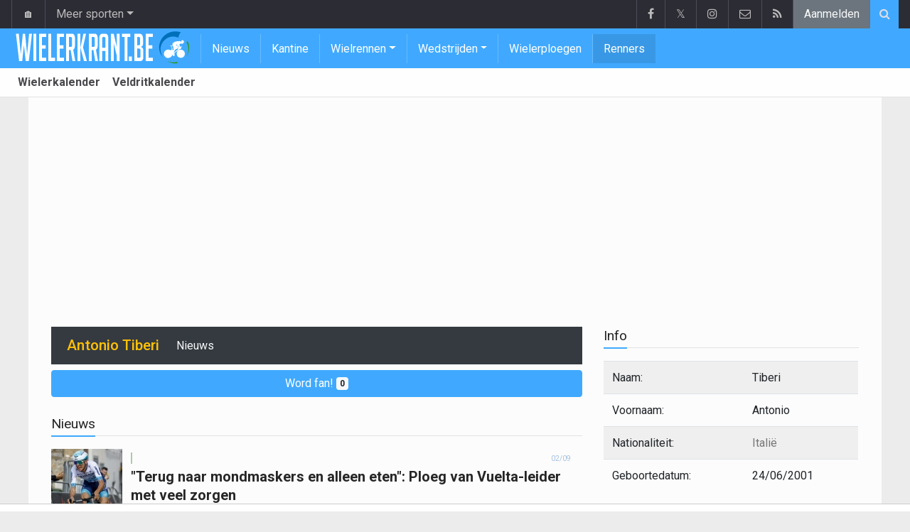

--- FILE ---
content_type: text/html; charset=UTF-8
request_url: https://www.wielerkrant.be/italie/tiberi-antonio
body_size: 9203
content:
<!doctype html>
<html lang="nl" class="no-js">
		<head>
		<meta charset="utf-8">
		<meta http-equiv="X-UA-Compatible" content="IE=edge">
		<meta name="viewport" content="width=device-width, initial-scale=1, shrink-to-fit=no">

		<title>Antonio Tiberi (Italië) | Wielerkrant.be</title>

						<link rel="alternate" type="application/rss+xml" href="/rss">
		<meta name="title" content="Antonio Tiberi (Italië) | Wielerkrant.be" />
		<meta name="description" content="Alle info en nieuws over Antonio Tiberi" />
		<meta name="keywords" content="" />
		<meta name="robots" content="index,follow" />
		<meta name="copyright" content="Copyright 2016-2025 www.wielerkrant.be" />
		<meta name="language" content="nl" />

		        <link rel="preconnect" href="https://fonts.googleapis.com">
        <link rel="preconnect" href="https://fonts.gstatic.com" crossorigin>
        <link rel="preconnect" href="https://www.googletagmanager.com" />

        <link rel="dns-prefetch" href="https://fonts.googleapis.com" />
        <link rel="dns-prefetch" href="https://fonts.gstatic.com" />
        <link rel="dns-prefetch" href="https://www.googletagmanager.com" />
        <link rel="preload" href="https://www.sportid.be/css/top-20250311.min.css" as="style">
        <link rel="preload" href="https://fonts.googleapis.com/css2?family=Roboto+Slab:ital,wght@0,300;0,400;0,500;0,600;0,700;1,400&family=Roboto:ital,wght@0,300;0,400;0,500;0,600;0,700;1,400&display=swap" as="font" crossorigin>
        
						<link rel="apple-touch-icon" sizes="180x180" href="https://www.sportid.be/images/icons/wielerkrant/apple-touch-icon.png">
        <link rel="icon" type="image/png" sizes="32x32" href="https://www.sportid.be/images/icons/wielerkrant/favicon-32x32.png">
        <link rel="icon" type="image/png" sizes="16x16" href="https://www.sportid.be/images/icons/wielerkrant/favicon-16x16.png">
        <link rel="manifest" href="https://www.sportid.be/images/icons/wielerkrant/site.webmanifest">
                <link rel="shortcut icon" href="https://www.sportid.be/images/icons/wielerkrant/favicon.ico">
        <meta name="msapplication-TileColor" content="#40a9ff">
        <meta name="msapplication-config" content="https://www.sportid.be/images/icons/wielerkrant/browserconfig.xml">
        <meta name="theme-color" content="#ffffff">
		
				                                            		<link rel="canonical" href="https://www.wielerkrant.be/italie/tiberi-antonio">
				<link rel="next" href="/italie/tiberi-antonio/nieuws/2"/>				<meta property="og:title" content="Antonio Tiberi (Italië)" />
		<meta property="og:description" content="Alle info en nieuws over Antonio Tiberi" />
		<meta property="og:url" content="https://www.wielerkrant.be/italie/tiberi-antonio" />
														<meta property="og:image" content="https://www.wielerkrant.be/media/cache/large/images/sport/cycling/2019/04/16/wielerkrantbe.webp" />
		<link rel="image_src" type="image/jpeg" href="https://www.wielerkrant.be/media/cache/large/images/sport/cycling/2019/04/16/wielerkrantbe.webp" />
				<meta property="og:site_name" content="Wielerkrant.be" />
		<meta property="fb:app_id" content="66473854045" />
				    		    		<meta property="fb:pages" content="1814243088803277" />    		    		    				
		        <meta property="og:type" content="website" />
        
                <meta name="twitter:card" content="summary_large_image">
                <meta name="twitter:site" content="@wielerkrant">
        <meta name="twitter:creator" content="@wielerkrant">
                <meta name="twitter:title" content="Antonio Tiberi (Italië)">
        <meta name="twitter:description" content="Alle info en nieuws over Antonio Tiberi">
        <meta name="twitter:image" content="https://www.wielerkrant.be/media/cache/large/images/sport/cycling/2019/04/16/wielerkrantbe.webp">
		<link href="https://fonts.googleapis.com/css2?family=Roboto+Slab:ital,wght@0,300;0,400;0,500;0,600;0,700;1,400&family=Roboto:ital,wght@0,300;0,400;0,500;0,600;0,700;1,400&display=swap" rel="stylesheet">
		<!-- Bootstrap core CSS -->
		            <link href="https://www.sportid.be/css/top-20250311.min.css" rel="stylesheet">
		
		
        		
        		
		<script type="text/javascript">
 window.dataLayer = window.dataLayer || [];
 
 dataLayer.push({'loggedIn':'false',});
 (function(w,d,s,l,i){w[l]=w[l]||[];w[l].push({'gtm.start':
 new Date().getTime(),event:'gtm.js'});var f=d.getElementsByTagName(s)[0],
 j=d.createElement(s),dl=l!='dataLayer'?'&l='+l:'';j.async=true;j.src=
 'https://www.googletagmanager.com/gtm.js?id='+i+dl;f.parentNode.insertBefore(j,f);
 })(window,document,'script','dataLayer','GTM-KJWRZLM');
 </script><script async src="https://tags.refinery89.com/wielerkrant.js"></script>
		<!-- HTML5 shim and Respond.js for IE8 support of HTML5 elements and media queries -->
		<!--[if lt IE 9]>
			<script src="https://oss.maxcdn.com/html5shiv/3.7.3/html5shiv.min.js"></script>
			<script src="https://oss.maxcdn.com/respond/1.4.2/respond.min.js"></script>
		<![endif]-->

		<script>document.documentElement.classList.remove("no-js");</script>
	</head>


	<body>
<noscript><iframe src="https://www.googletagmanager.com/ns.html?id=GTM-KJWRZLM" height="0" width="0" style="display:none;visibility:hidden"></iframe></noscript>
<div id="wrapper" data-color="blue">
		<header id="header">
    		<!-- Begin .top-menu -->
    		    		<nav id="top-menu" class="navbar navbar-expand navbar-dark">
    			<div class="container">
        			<ul class="navbar-nav mr-auto">
    			                				<li class="nav-item d-none d-sm-block"><a class="nav-link" href="//www.sport-planet.eu/" data-toggle="tooltip" data-placement="bottom" title="Sport-planet.eu">🏠</a></li>
        				<li class="nav-item dropdown">
        					<a class="nav-link dropdown-toggle" data-toggle="dropdown" href="#" role="button" aria-haspopup="true" aria-expanded="false">Meer sporten</a>
        					<div class="dropdown-menu">
        						                                <a class="dropdown-item" href="https://www.voetbalkrant.com/">Voetbal</a>
                                <a class="dropdown-item" href="https://www.wielerkrant.be/">Wielrennen</a>
                                <a class="dropdown-item" href="https://www.autosportkrant.be/">Auto/motorsport</a>
                                                                                                        						        		                        					</div>
        				</li>
        		                				        			            			</ul>
        			<ul class="navbar-nav my-2 my-md-0 social-icons hovercolored">
        				<li class="nav-item facebook"><a class="nav-link facebook" href="https://www.facebook.com/Wielerkrant-1814243088803277" title="Facebook" target="_blank"><i class="fa fa-facebook"></i></a></li>        				<li class="nav-item twitter"><a class="nav-link" href="https://twitter.com/wielerkrant" title="Twitter" target="_blank">𝕏</a></li>        				                        <li class="nav-item instagram d-none d-md-block"><a class="nav-link" href="https://www.instagram.com/wielerkrantbe" title="Instagram" target="_blank"><i class="fa fa-instagram"></i></a></li>
        				<li class="nav-item pinterest d-none d-sm-block"><a class="nav-link" href="/contact" title="Contacteer ons"><i class="fa fa-envelope-o"></i></a></li>
        				<li class="nav-item rss d-none d-sm-block"><a class="nav-link" href="/rss" title="RSS Feed"><i class="fa fa-rss"></i></a></li>        				        				<li class="nav-item"><a class="nav-link bg-secondary text-light" rel="nofollow" href="/aanmelden?continue=https://www.wielerkrant.be/italie/tiberi-antonio">Aanmelden</a></li>
        				        			</ul>
        			        			<form class="form-inline d-none d-md-block" method="get" action="/zoeken">
        				<div class="search-container">
        					<div class="search-icon-btn"> <span style="cursor:pointer"><i class="fa fa-search"></i></span> </div>
        					<div class="search-input">
        						<input type="search" name="q" class="form-control search-bar" placeholder="Zoeken..." title="Zoeken"/>
        					</div>
        				</div>
        			</form>
        			    			</div>
    		</nav>
    		    		    			</header>
	<div class="clearfix"></div>
	<nav id="main-menu" class="navbar sticky-top navbar-expand-md navbar-dark">
		<div class="container">
																																													<a class="navbar-brand" href="/"><img src="https://www.wielerkrant.be/images/logos/wielerkrant_50.png" alt="Wielerkrant.be" height="56" width="244" /></a>
			<button class="navbar-toggler" type="button" data-toggle="collapse" data-target="#navbarMainMenu" aria-controls="navbarMainMenu" aria-expanded="false">
				<span class="navbar-toggler-icon"></span>
			</button>
			<div class="collapse navbar-collapse" id="navbarMainMenu">
    			<ul class="nav navbar-nav">
    				    				    				    				    				        				                                                                                                                                                                                                				<li class="nav-item "><a class="nav-link" href="/nieuws" title="Wielernieuws">Nieuws</a></li>
    				    				    				    				        				                                                                            				<li class="nav-item "><a class="nav-link" href="/kantine" title="Kantine">Kantine</a></li>
    				    				    				    				    				<li class="nav-item dropdown">
    					<a href="#" class="dropdown-toggle" data-toggle="dropdown">Wielrennen</a>
    					<div class="dropdown-menu">
    						    						    						    						    						<a class="dropdown-item" href="/wielrennen">Wielrennen</a>
    						    						    						    						    						    						    						    						<a class="dropdown-item" href="/veldrijden">Veldrijden</a>
    						    						    						    						    						    						    						    						<a class="dropdown-item" href="/mountainbike">Mountainbike</a>
    						    						    						    						    						    						    						    						<a class="dropdown-item" href="/baanwielrennen">Baanwielrennen</a>
    						    						    						    						    					</div>
    				</li>
    				    				    				    				<li class="nav-item dropdown">
    					<a href="#" class="dropdown-toggle" data-toggle="dropdown">Wedstrijden</a>
    					<div class="dropdown-menu">
    						    						    						    						<div class="dropdown-header">Wielrennen</div>
    						    						    						    						    						    						    						<a class="dropdown-item" href="/wielrennen/kalender/tour-de-france">Tour de France</a>
    						    						    						    						    						    						    						    						<a class="dropdown-item" href="/wielrennen/kalender/giro">Giro</a>
    						    						    						    						    						    						    						    						<a class="dropdown-item" href="/wielrennen/kalender/vuelta">Vuelta</a>
    						    						    						    						    						    						<div role="separator" class="dropdown-divider"></div>
    						    						    						    						    						    						<a class="dropdown-item" href="/wielrennen/kalender">Wielerkalender</a>
    						    						    						    						    					</div>
    				</li>
    				    				    				        				                                                                            				<li class="nav-item "><a class="nav-link" href="/wielerploegen" title="Wielerploegen">Wielerploegen</a></li>
    				    				    				    				        				                                                                            				<li class="nav-item active"><a class="nav-link" href="/renners" title="Renners">Renners</a></li>
    				    				    				    				<li class="nav-item d-md-none "><a class="nav-link" href="/zoeken">Zoeken</a></li>    				<li class="nav-item d-md-none "><a class="nav-link" href="/contact">Contacteer ons</a></li>
    				    			</ul>
    		</div>
		</div>
	</nav>
	<nav id="second-menu" class="navbar navbar-expand navbar-light">
		<div class="container">
			<ul class="nav navbar-nav">
																				    				<li><a href="/wielrennen/kalender">Wielerkalender</a></li>
				    																    				<li><a href="/veldrijden/kalender">Veldritkalender</a></li>
				    												
			</ul>
                                        	</div>
    </nav>
		<div aria-live="polite" aria-atomic="true" style="position: relative;z-index:98;">
    	<div id="toasts" style="position:fixed; bottom: 16px; right: 16px;margin:16px;z-index:98;"></div>
    </div>
		<!--========== END #HEADER ==========-->
	<!--========== BEGIN #MAIN-SECTION ==========-->
	<section id="main-section">
	    		<div class="container">
		    					    		        					<div id="leaderboard_top" class="leaderboard text-center" style="min-height:250px;"></div>		</div>
                <section class="module">
	<div class="container">
		<div class="row">
			<div class="col-md-8 col-lg-8">
                
    <nav class="navbar navbar-expand-lg navbar-dark bg-dark mb-2">
    	<span class="navbar-brand text-white">
    		    		<h1 class="h1 mb-0 text-warning">Antonio Tiberi</h1>
    		    	</span>
    	<button class="navbar-toggler" type="button" data-toggle="collapse" data-target="#navbarNavDropdown" aria-controls="navbarNavDropdown" aria-expanded="false" aria-label="Toggle navigation">
    		<span class="navbar-toggler-icon"></span>
    	</button>
    	<div class="collapse navbar-collapse" id="navbarNavDropdown">
    		<ul class="navbar-nav mr-auto">
    			    			<li class="nav-item"><a class="nav-link text-light" href="/italie/tiberi-antonio/nieuws">Nieuws</a></li>
    			    			
							        		</ul>
    	</div>
    </nav>
    
		<a href="/aanmelden" class="btn btn-block btn-primary">
    	Word fan! <span class="badge badge-light">0</span>
    </a>
		<div class="spacer"></div>

                <div class="d-lg-none">
                    <div class="title-underline">
	<h2>Info</h2>
	</div>
<table class="table table-striped">
	<tr>
		<td>Naam:</td>
		<td>Tiberi</td>
	</tr>
	<tr>
		<td>Voornaam:</td>
		<td>Antonio</td>
	</tr>
		<tr>
		<td>Nationaliteit:</td>
		<td><a href="/italie">Italië</a></td>
	</tr>
			<tr>
		<td>Geboortedatum:</td>
		<td>24/06/2001</td>
	</tr>
		</table>
<div class="title-underline">
	<h2>Ploegen</h2>
</div>
<table class="table">
		<tr>
		<td>01/01/2021</td>
		<td>31/12/2024</td>
		<td>
									<a href="/verenigde-staten/lidl-trek">Lidl-Trek</a>
								</td>
	</tr>
		<tr>
		<td>01/01/2021</td>
		<td>31/12/2024</td>
		<td>
									<a href="/verenigde-staten/lidl-trek">Lidl-Trek</a>
								</td>
	</tr>
	</table>

                </div>
                                                <div class="title-underline">
                	<h2>Nieuws</h2>
                </div>
				                <div id="more_news" class="overview-flat">
					    		<div class="item">
		<div class="item-media">
    		<div class="item-image">
    			<a class="img-link " href="/nieuws/2025-09-02/terug-naar-mondmaskers-en-alleen-eten-ploeg-van-vuelta-leider-met-veel-zorgen">
    			        			    	    			    	<img class="img-fluid" loading="lazy" src="https://www.wielerkrant.be/media/cache/100x90/images/sport/cycling/2024/05/06/antonio-tiberi.webp" alt="&quot;Terug naar mondmaskers en alleen eten&quot;: Ploeg van Vuelta-leider met veel zorgen" width="100" height="90"/>
    			    	    			        			</a>
    			    		</div>
		</div>
				    				<div class="item-content">
			<div class="item-info">
				<div class="item-category">
    				            		                		                    		                        		                        	                    	                					</div>
				<div class="item-date">
					02/09				</div>
			</div>
			<h3>
    			    			        			    			    							<a class="" href="/nieuws/2025-09-02/terug-naar-mondmaskers-en-alleen-eten-ploeg-van-vuelta-leider-met-veel-zorgen">&quot;Terug naar mondmaskers en alleen eten&quot;: Ploeg van Vuelta-leider met veel zorgen</a>
			</h3>
		</div>
	</div>
	    				    		<div class="item">
		<div class="item-media">
    		<div class="item-image">
    			<a class="img-link " href="/nieuws/2024-09-22/domper-richting-wk-mathieu-van-der-poel-grijpt-naast-verwachte-eindoverwinning-deze-kornuit-gaat-ermee-aan-de-haal">
    			        			    	    			    	<img class="img-fluid" loading="lazy" src="https://www.wielerkrant.be/media/cache/100x90/images/sport/cycling/2024/09/22/david-gaudu.webp" alt="Domper richting WK? Mathieu van der Poel grijpt naast verwachte eindoverwinning, deze kornuit gaat ermee aan de haal" width="100" height="90"/>
    			    	    			        			</a>
    			    		</div>
		</div>
				    				<div class="item-content">
			<div class="item-info">
				<div class="item-category">
    				            		                		                    		                        		                        	                    	                					</div>
				<div class="item-date">
					22/09/2024				</div>
			</div>
			<h3>
    			    			        			    			    							<a class="" href="/nieuws/2024-09-22/domper-richting-wk-mathieu-van-der-poel-grijpt-naast-verwachte-eindoverwinning-deze-kornuit-gaat-ermee-aan-de-haal">Domper richting WK? Mathieu van der Poel grijpt naast verwachte eindoverwinning, deze kornuit gaat ermee aan de haal</a>
			</h3>
		</div>
	</div>
	    				    		<div class="item">
		<div class="item-media">
    		<div class="item-image">
    			<a class="img-link " href="/nieuws/2024-08-26/vuelta-speelt-beste-jongere-kwijt-bahrain-victorious-komt-met-een-verklaring">
    			        			    	    			    	<img class="img-fluid" loading="lazy" src="https://www.wielerkrant.be/media/cache/100x90/images/sport/cycling/2024/05/06/antonio-tiberi.webp" alt="Vuelta speelt beste jongere kwijt: Bahrain Victorious komt met een verklaring" width="100" height="90"/>
    			    	    			        			</a>
    			    		</div>
		</div>
				    				<div class="item-content">
			<div class="item-info">
				<div class="item-category">
    				            		                		                    		                        		                        	                    	                					</div>
				<div class="item-date">
					26/08/2024				</div>
			</div>
			<h3>
    			    			        			    			    							<a class="" href="/nieuws/2024-08-26/vuelta-speelt-beste-jongere-kwijt-bahrain-victorious-komt-met-een-verklaring">Vuelta speelt beste jongere kwijt: Bahrain Victorious komt met een verklaring</a>
			</h3>
		</div>
	</div>
	    				    		<div class="item">
		<div class="item-media">
    		<div class="item-image">
    			<a class="img-link " href="/nieuws/2024-06-04/topper-geeft-op-in-de-dauphine-te-moe-van-de-giro-nog">
    			        			    	    			    	<img class="img-fluid" loading="lazy" src="https://www.wielerkrant.be/media/cache/100x90/images/sport/cycling/2024/05/06/antonio-tiberi.webp" alt="Topper geeft op in de Dauphiné: &quot;Te moe van de Giro nog&quot;" width="100" height="90"/>
    			    	    			        			</a>
    			    		</div>
		</div>
				    				<div class="item-content">
			<div class="item-info">
				<div class="item-category">
    				            		                		                    		                        		                        	                    	                					</div>
				<div class="item-date">
					04/06/2024				</div>
			</div>
			<h3>
    			    			        			    			    							<a class="" href="/nieuws/2024-06-04/topper-geeft-op-in-de-dauphine-te-moe-van-de-giro-nog">Topper geeft op in de Dauphiné: &quot;Te moe van de Giro nog&quot;</a>
			</h3>
		</div>
	</div>
	    				    		<div class="item">
		<div class="item-media">
    		<div class="item-image">
    			<a class="img-link " href="/nieuws/2024-05-15/pogacar-heeft-stevige-waarschuwing-in-huis-voor-witte-trui-uijtdebroeks-in-de-giro">
    			        			    	    			    	<img class="img-fluid" loading="lazy" src="https://www.wielerkrant.be/media/cache/100x90/images/sport/cycling/2024/05/07/tadej-pogacar.webp" alt="Pogacar heeft stevige waarschuwing in huis voor witte trui Uijtdebroeks in de Giro" width="100" height="90"/>
    			    	    			        			</a>
    			    		</div>
		</div>
				    				<div class="item-content">
			<div class="item-info">
				<div class="item-category">
    				            		                		                    		                        		                        	                    	                					</div>
				<div class="item-date">
					15/05/2024				</div>
			</div>
			<h3>
    			    			        			    			    							<a class="" href="/nieuws/2024-05-15/pogacar-heeft-stevige-waarschuwing-in-huis-voor-witte-trui-uijtdebroeks-in-de-giro">Pogacar heeft stevige waarschuwing in huis voor witte trui Uijtdebroeks in de Giro</a>
			</h3>
		</div>
	</div>
	    				    		<div class="item">
		<div class="item-media">
    		<div class="item-image">
    			<a class="img-link " href="/nieuws/2024-05-06/concurrent-van-cian-uijtdebroeks-verklaart-verrassend-grote-tijdverlies-in-de-giro">
    			        			    	    			    	<img class="img-fluid" loading="lazy" src="https://www.wielerkrant.be/media/cache/100x90/images/sport/cycling/2024/05/06/antonio-tiberi.webp" alt="Concurrent van Cian Uijtdebroeks verklaart verrassend grote tijdverlies in de Giro " width="100" height="90"/>
    			    	    			        			</a>
    			    		</div>
		</div>
				    				<div class="item-content">
			<div class="item-info">
				<div class="item-category">
    				            		                		                    		                        		                        	                    	                					</div>
				<div class="item-date">
					06/05/2024				</div>
			</div>
			<h3>
    			    			        			    			    							<a class="" href="/nieuws/2024-05-06/concurrent-van-cian-uijtdebroeks-verklaart-verrassend-grote-tijdverlies-in-de-giro">Concurrent van Cian Uijtdebroeks verklaart verrassend grote tijdverlies in de Giro </a>
			</h3>
		</div>
	</div>
	    				    		<div class="item">
		<div class="item-media">
    		<div class="item-image">
    			<a class="img-link " href="/nieuws/2024-05-04/jongeling-krijgt-bij-start-giro-meteen-prima-nieuws">
    			        			    	    			    	<img class="img-fluid" loading="lazy" src="https://www.wielerkrant.be/media/cache/100x90/images/sport/cycling/2019/09/24/antonio-tiberi.webp" alt="Jongeling krijgt bij start Giro meteen prima nieuws" width="100" height="90"/>
    			    	    			        			</a>
    			    		</div>
		</div>
				    				<div class="item-content">
			<div class="item-info">
				<div class="item-category">
    				            		                		                    		                        		                        	                    	                					</div>
				<div class="item-date">
					04/05/2024				</div>
			</div>
			<h3>
    			    			        			    			    							<a class="" href="/nieuws/2024-05-04/jongeling-krijgt-bij-start-giro-meteen-prima-nieuws">Jongeling krijgt bij start Giro meteen prima nieuws</a>
			</h3>
		</div>
	</div>
	    				    		<div class="item">
		<div class="item-media">
    		<div class="item-image">
    			<a class="img-link " href="/nieuws/2023-11-22/jan-bakelants-ziet-patrick-lefevere-zijn-raad-niet-opvolgen-extreme-gemiste-kans">
    			        			    	    			    	<img class="img-fluid" loading="lazy" src="https://www.wielerkrant.be/media/cache/100x90/images/sport/cycling/2023/04/10/jan-bakelants.webp" alt="Jan Bakelants ziet Patrick Lefevere zijn raad niet opvolgen: &quot;Extreme gemiste kans&quot;" width="100" height="90"/>
    			    	    			        			</a>
    			    		</div>
		</div>
				    				<div class="item-content">
			<div class="item-info">
				<div class="item-category">
    				            		                		                    		                        		                        	                    	                					</div>
				<div class="item-date">
					22/11/2023				</div>
			</div>
			<h3>
    			    			        			    			    							<a class="" href="/nieuws/2023-11-22/jan-bakelants-ziet-patrick-lefevere-zijn-raad-niet-opvolgen-extreme-gemiste-kans">Jan Bakelants ziet Patrick Lefevere zijn raad niet opvolgen: &quot;Extreme gemiste kans&quot;</a>
			</h3>
		</div>
	</div>
	    				    		<div class="item">
		<div class="item-media">
    		<div class="item-image">
    			<a class="img-link " href="/nieuws/2023-06-01/kattendoder-antonio-tiberi-21-krijgt-een-nieuw-langdurig-contract-nieuw-team-reageert-op-zijn-fouten">
    			        			    	    			    	<img class="img-fluid" loading="lazy" src="https://www.wielerkrant.be/media/cache/100x90/images/sport/cycling/2019/09/24/antonio-tiberi.webp" alt="&#039;Kattendoder&#039; Antonio Tiberi (21) krijgt een nieuw langdurig contract, nieuw team reageert op zijn fouten" width="100" height="90"/>
    			    	    			        			</a>
    			    		</div>
		</div>
				    				<div class="item-content">
			<div class="item-info">
				<div class="item-category">
    				            		                		                    		                        		                        	                    	                					</div>
				<div class="item-date">
					01/06/2023				</div>
			</div>
			<h3>
    			    			        			    			    							<a class="" href="/nieuws/2023-06-01/kattendoder-antonio-tiberi-21-krijgt-een-nieuw-langdurig-contract-nieuw-team-reageert-op-zijn-fouten">&#039;Kattendoder&#039; Antonio Tiberi (21) krijgt een nieuw langdurig contract, nieuw team reageert op zijn fouten</a>
			</h3>
		</div>
	</div>
	    				    		<div class="item">
		<div class="item-media">
    		<div class="item-image">
    			<a class="img-link " href="/nieuws/2023-05-31/een-nieuwe-ploeg-biedt-onderdak-aan-de-renner-die-een-kat-doodschoot">
    			        			    	    			    	<img class="img-fluid" loading="lazy" src="https://www.wielerkrant.be/media/cache/100x90/images/sport/cycling/2023/02/28/antonio-tiberi2.webp" alt="&#039;Een nieuwe ploeg biedt onderdak aan de renner die een kat doodschoot&#039;" width="100" height="90"/>
    			    	    			        			</a>
    			    		</div>
		</div>
				    				<div class="item-content">
			<div class="item-info">
				<div class="item-category">
    				            		                		                    		                        		                        	                    	                					</div>
				<div class="item-date">
					31/05/2023				</div>
			</div>
			<h3>
    			    			        			    			    							<a class="" href="/nieuws/2023-05-31/een-nieuwe-ploeg-biedt-onderdak-aan-de-renner-die-een-kat-doodschoot">&#039;Een nieuwe ploeg biedt onderdak aan de renner die een kat doodschoot&#039;</a>
			</h3>
		</div>
	</div>
	    				    		<div class="item">
		<div class="item-media">
    		<div class="item-image">
    			<a class="img-link " href="/nieuws/2023-04-28/trek-segafredo-neemt-drastische-beslissing-over-toptalent-na-kattenmoord">
    			        			    	    			    	<img class="img-fluid" loading="lazy" src="https://www.wielerkrant.be/media/cache/100x90/images/sport/cycling/2023/02/28/antonio-tiberi.webp" alt="Trek-Segafredo neemt drastische beslissing over toptalent na kattenmoord" width="100" height="90"/>
    			    	    			        			</a>
    			    		</div>
		</div>
				    				<div class="item-content">
			<div class="item-info">
				<div class="item-category">
    				            		                		                    		                        		                        	                    	                					</div>
				<div class="item-date">
					28/04/2023				</div>
			</div>
			<h3>
    			    			        			    			    							<a class="" href="/nieuws/2023-04-28/trek-segafredo-neemt-drastische-beslissing-over-toptalent-na-kattenmoord">Trek-Segafredo neemt drastische beslissing over toptalent na kattenmoord</a>
			</h3>
		</div>
	</div>
	    				    		<div class="item">
		<div class="item-media">
    		<div class="item-image">
    			<a class="img-link " href="/nieuws/2023-03-14/einde-verhaal-bij-trek-segafredo-dreigt-voor-renner-die-kat-doodschoot">
    			        			    	    			    	<img class="img-fluid" loading="lazy" src="https://www.wielerkrant.be/media/cache/100x90/images/sport/cycling/2023/02/28/antonio-tiberi.webp" alt="&#039;Einde verhaal bij Trek-Segafredo dreigt voor renner die kat doodschoot&#039;" width="100" height="90"/>
    			    	    			        			</a>
    			    		</div>
		</div>
				    				<div class="item-content">
			<div class="item-info">
				<div class="item-category">
    				            		                		                    		                        		                        	                    	                					</div>
				<div class="item-date">
					14/03/2023				</div>
			</div>
			<h3>
    			    			        			    			    							<a class="" href="/nieuws/2023-03-14/einde-verhaal-bij-trek-segafredo-dreigt-voor-renner-die-kat-doodschoot">&#039;Einde verhaal bij Trek-Segafredo dreigt voor renner die kat doodschoot&#039;</a>
			</h3>
		</div>
	</div>
	    				    		<div class="item">
		<div class="item-media">
    		<div class="item-image">
    			<a class="img-link " href="/nieuws/2023-02-28/trek-segafredo-legt-onder-meer-schorsing-op-na-kattenmoord-van-renner-antonio-tiberi-die-zelf-door-het-stof-kruipt">
    			        			    	    			    	<img class="img-fluid" loading="lazy" src="https://www.wielerkrant.be/media/cache/100x90/images/sport/cycling/2023/02/28/antonio-tiberi2.webp" alt="Trek-Segafredo legt onder meer schorsing op na kattenmoord van renner Antonio Tiberi, die zelf door het stof kruipt" width="100" height="90"/>
    			    	    			        			</a>
    			    		</div>
		</div>
				    				<div class="item-content">
			<div class="item-info">
				<div class="item-category">
    				            		                		                    		                        		                        	                    	                					</div>
				<div class="item-date">
					28/02/2023				</div>
			</div>
			<h3>
    			    			        			    			    							<a class="" href="/nieuws/2023-02-28/trek-segafredo-legt-onder-meer-schorsing-op-na-kattenmoord-van-renner-antonio-tiberi-die-zelf-door-het-stof-kruipt">Trek-Segafredo legt onder meer schorsing op na kattenmoord van renner Antonio Tiberi, die zelf door het stof kruipt</a>
			</h3>
		</div>
	</div>
	    				    		<div class="item">
		<div class="item-media">
    		<div class="item-image">
    			<a class="img-link " href="/nieuws/2023-02-28/italiaans-talent-van-trek-segafredo-veroordeeld-voor-doodschieten-kat-san-marinese-minister-die-straf-veel-te-laag-vindt">
    			        			    	    			    	<img class="img-fluid" loading="lazy" src="https://www.wielerkrant.be/media/cache/100x90/images/sport/cycling/2023/02/28/antonio-tiberi.webp" alt="Italiaans talent (21) veroordeeld voor doodschieten kat San Marinese minister: &quot;Zulke mensen hoeven hier niet te wonen&quot;" width="100" height="90"/>
    			    	    			        			</a>
    			    		</div>
		</div>
				    				<div class="item-content">
			<div class="item-info">
				<div class="item-category">
    				            		                		                    		                        		                        	                    	                					</div>
				<div class="item-date">
					28/02/2023				</div>
			</div>
			<h3>
    			    			        			    			    							<a class="" href="/nieuws/2023-02-28/italiaans-talent-van-trek-segafredo-veroordeeld-voor-doodschieten-kat-san-marinese-minister-die-straf-veel-te-laag-vindt">Italiaans talent (21) veroordeeld voor doodschieten kat San Marinese minister: &quot;Zulke mensen hoeven hier niet te wonen&quot;</a>
			</h3>
		</div>
	</div>
	    				    		<div class="item">
		<div class="item-media">
    		<div class="item-image">
    			<a class="img-link " href="/nieuws/2022-05-15/antonio-tiberi-wint-de-slotetappe-in-hongarije-eddie-dunbar-is-eindwinnaar">
    			        			    	    			    	<img class="img-fluid" loading="lazy" src="https://www.wielerkrant.be/media/cache/100x90/images/sport/cycling/2020/09/09/dunbar.webp" alt="Eddie Dunbar wint de Ronde van Hongarije, de slotetappe is voor Antonio Tiberi" width="100" height="90"/>
    			    	    			        			</a>
    			    		</div>
		</div>
				    				<div class="item-content">
			<div class="item-info">
				<div class="item-category">
    				            		                		                    		                        		                        	                    	                					</div>
				<div class="item-date">
					15/05/2022				</div>
			</div>
			<h3>
    			    			        			    			    							<a class="" href="/nieuws/2022-05-15/antonio-tiberi-wint-de-slotetappe-in-hongarije-eddie-dunbar-is-eindwinnaar">Eddie Dunbar wint de Ronde van Hongarije, de slotetappe is voor Antonio Tiberi</a>
			</h3>
		</div>
	</div>
	    		</div>

                <a class="pagination_next d-none" href="/nieuws/2">Volgende</a>
                                <div itemscope itemprop="mainEntity" itemtype="https://schema.org/Question">
	<h2 itemprop="name">Wat is de leeftijd van Antonio Tiberi?</h2>
	<div itemscope itemprop="acceptedAnswer" itemtype="https://schema.org/Answer">
		<p itemprop="text">
			De leeftijd van Antonio Tiberi is 24 jaar.
		</p>
	</div>
</div>

			</div>
						<div class="col-md-4 col-lg-4 d-none d-md-block">
                				<div class="title-underline">
	<h2>Info</h2>
	</div>
<table class="table table-striped">
	<tr>
		<td>Naam:</td>
		<td>Tiberi</td>
	</tr>
	<tr>
		<td>Voornaam:</td>
		<td>Antonio</td>
	</tr>
		<tr>
		<td>Nationaliteit:</td>
		<td><a href="/italie">Italië</a></td>
	</tr>
			<tr>
		<td>Geboortedatum:</td>
		<td>24/06/2001</td>
	</tr>
		</table>
<div class="title-underline">
	<h2>Ploegen</h2>
</div>
<table class="table">
		<tr>
		<td>01/01/2021</td>
		<td>31/12/2024</td>
		<td>
									<a href="/verenigde-staten/lidl-trek">Lidl-Trek</a>
								</td>
	</tr>
		<tr>
		<td>01/01/2021</td>
		<td>31/12/2024</td>
		<td>
									<a href="/verenigde-staten/lidl-trek">Lidl-Trek</a>
								</td>
	</tr>
	</table>

								<div id="imu" class="imu text-center" style="min-height:600px;"></div>
				                <div id="sidebar_last">
	<div class="spacer"></div>
</div>
<div id="sticktotopifreached" class="widget">
	<div class="skyscraper text-center"></div>
</div>

			</div>
					</div>
	</div>
</section>
	</section>
	<!--========== END #MAIN-SECTION ==========-->
	<!--========== BEGIN #COPYRIGHTS ==========-->
	<div id="copyrights">
		<!-- Begin .container -->
		<div class="container">
			<!-- Begin .copyright -->
			<div class="pt-2 text-center text-secondary">
				<a href="/contact">Contacteer ons</a>
				 / <a href="/redactie">Over ons</a>				 / <a href="//www.sportid.be/nl/privacybeleid">Privacybeleid</a>
				 / <a href="/vacature">Vacature</a>
								<br/>
				<a href="/gebruikersovereenkomst">Gebruikersovereenkomst</a> / 				<a href="/?cmpscreen"><span class="fa fa-cog"></span> Cookies Instellingen</a>
				 / <a href="https://www.voetbalkrant.com/nieuws/2023-09-01/pushmeldingen-uitschakelen">Pushmeldingen uitschakelen</a>															</div>
			<div class="copyright">
				<div class="text-center"> &copy; 2016-2025 www.wielerkrant.be <span class="d-none d-sm-inline-block">All Rights Reserved</span></div>
			</div>
			<!-- End .copyright -->
			<!--  Begin .footer-social-icons -->
			<div class="footer-social-icons d-none d-sm-block">
				<ul>
					<li><a href="https://www.facebook.com/Wielerkrant-1814243088803277" target="_blank" aria-label="Facebook" class="facebook"><i class="fa fa-facebook"></i></a></li>					<li><a href="https://twitter.com/wielerkrant" target="_blank" class="twitter" aria-label="Twitter">𝕏</a></li>										<li><a href="/contact" class="pinterest" aria-label="Contacteer ons"><i class="fa fa-envelope-o"></i></a></li>
					<li><a href="/rss" class="rss" aria-label="RSS Feed"><i class="fa fa-rss"></i></a></li>				</ul>
			</div>
			<!--  End .footer-social-icons -->
		</div>
		<!-- End .container -->
	</div>
	<!--========== END #COPYRIGHTS ==========-->
	</div>
<!--========== END #WRAPPER ==========-->
<!-- Bootstrap core JavaScript
================================================== -->
<!-- Placed at the end of the document so the pages load faster -->
<script src="https://www.sportid.be/js/jquery-3.7.1.min.js"></script>
<!-- Popper -->
<script src="https://www.sportid.be/js/popper.min.js"></script>

<!-- Latest compiled and minified Bootstrap JavaScript -->
<script src="https://www.sportid.be/js/bootstrap-4.6.0.min.js"></script>

<script src="https://www.sportid.be/js/general-20240714.min.js"></script>
<script>dataLayer.push({'event': 'RefineryAvailable'});</script>
<script type="text/javascript">
//<![CDATA[
$(document).ready(function(){
	var refreshSticky = setInterval(function(){
    	var $window = $(window), $stickyEl = $("#sticktotopifreached");
    	if ($stickyEl.offset()) {
    		var elTop = $stickyEl.offset().top;
            $.fn.isOnScreen = function(){
                var element = this.get(0);
                var bounds = element.getBoundingClientRect();
                return bounds.top < window.innerHeight && bounds.bottom > 0;
            }
            $(window).scroll(function() {
                	if ($("#sticktotopifreached").isOnScreen() == true && $("#sidebar_last").isOnScreen() != true && $window.scrollTop() > elTop) $("#sticktotopifreached").addClass("sticky");
                	else $("#sticktotopifreached").removeClass("sticky");
            });
    	}
    }, 5000);
});
//]]>
</script>
<script type="module">
  import { initializeApp } from 'https://www.gstatic.com/firebasejs/9.17.1/firebase-app.js'
  import { getMessaging, getToken, deleteToken, onMessage } from 'https://www.gstatic.com/firebasejs/9.17.1/firebase-messaging.js'
  // If you enabled Analytics in your project, add the Firebase SDK for Google Analytics
  import { getAnalytics } from 'https://www.gstatic.com/firebasejs/9.17.1/firebase-analytics.js'

  const firebaseConfig = {
      apiKey: "AIzaSyCjZiCG2vcUExLzq3QJ-bJLz0pANUX2usM",
      authDomain: "nucleusmove.firebaseapp.com",
      projectId: "nucleusmove",
      storageBucket: "nucleusmove.appspot.com",
      messagingSenderId: "369252070139",
      appId: "1:369252070139:web:28675220f06bbf4c96365e",
      measurementId: "G-1WPR0TFKV7"
  };

  // Initialize Firebase
  const app = initializeApp(firebaseConfig);
  const messaging = getMessaging(app);

	if ('serviceWorker' in navigator && 'PushManager' in window) {
		// Service Worker and Push is supported
		console.log('Notification permission status: '+Notification.permission);
		if (Notification.permission !== "granted" && Notification.permission !== "denied") {
			askNotificationPermission();		} else if (Notification.permission === "granted") {
			retrieveToken();
		}
	}
	onMessage(messaging, (payload) => {
    console.log('Message received. ', payload);
	$("#toasts").append("<div class=\"toast\" role=\"alert\" data-autohide=\"false\" aria-live=\"assertive\" aria-atomic=\"true\"><div class=\"toast-header\"><img src=\""+payload.data.image+"\" width=\"75\" height=\"50\" class=\"rounded mr-2\" alt=\""+payload.data.title+"\"><a class=\"text-decoration-none mr-auto\" href=\""+payload.data.url+"\"><strong>"+payload.data.title+"</strong></a><button type=\"button\" class=\"ml-2 mb-1 close\" data-dismiss=\"toast\" aria-label=\"Close\"><span aria-hidden=\"true\">&times;</span></button></div><div class=\"toast-body\"><a class=\"text-decoration-none\" href=\""+payload.data.url+"\">"+payload.data.body+"</a></div></div>");
	$("#toasts .toast").toast('show');
});

function retrieveToken() {
	getToken(messaging, { vapidKey: 'BKAtb2nR8qXE6qxvWkd_vs6D3XhM6oBT8C6QFY88OTPNKRuyXEBeXNEJAmSXWNPzRuqkHEbBS6ZdfCW6OXkzkn8' }).then((currentToken) => {
		if (currentToken) {
			sendTokenToServer(currentToken);
		} else {
			// Show permission request.
			$("#requestNotificationPermission").removeClass("d-none");
			console.log('No registration token available. Request permission to generate one.');
					}
	}).catch((err) => {
				console.log('Error retrieving token: '+err);
						$("#requestNotificationPermission").addClass("d-none");
		setTokenSentToServer(false);
	});
}
function askNotificationPermission() {
	console.log('Requesting permission...');
	window.dataLayer.push({'event': 'notifications_asked'});
	Notification.requestPermission().then((permission) => {
		if (permission === 'granted') {
			console.log('Notification permission granted.');
			window.dataLayer.push({'event': 'notifications_granted'});
	        retrieveToken();
		} else {
			console.log('Unable to get permission to notify. Permission='+permission);
						if (permission !== "granted" && permission !== "denied") {
				$("#requestNotificationPermission").removeClass("d-none");
			} else {
				$("#requestNotificationPermission").addClass("d-none");
				if (permission === "denied") window.dataLayer.push({'event': 'notifications_denied'});
			}
		}
	});
	return false;
}
function saveToken(currentToken) {
	$.ajax({
		type: "post",
		url: "https://www.wielerkrant.be/push/save",
		data: ({token:currentToken }),
		cache: false,
		success: function(html){
			if (html == 'T') {
				$("#requestNotificationPermission").text("Gelukt! Je ontvangt nu belangrijke berichten van ons!").removeClass("alert-warning").addClass("alert-success");
				console.log('Token: '+currentToken);
				setTokenSentToServer(true);
			} else {
				$("#requestNotificationPermission").text("Er ging iets mis. Probeer het later opnieuw.").removeClass("alert-warning").addClass("alert-danger");
				setTokenSentToServer(false);
			}
		},
		error: function(){
			$("#requestNotificationPermission").text("Er ging iets mis. Probeer het later opnieuw.").removeClass("alert-warning").addClass("alert-danger");
			setTokenSentToServer(false);
		}
	});
}
function sendTokenToServer(currentToken) {
    if (!isTokenSentToServer()) {
		console.log('Sending token to server...');
		saveToken(currentToken);
    } else {
		console.log('Token already sent to server so won\'t send it again, unless it changes');
    }
}
function isTokenSentToServer() {
	if (!window.localStorage.getItem('sentToServer')) return false;
	if (window.localStorage.getItem('sentToServer') === '1') return false;
	if (window.localStorage.getItem('sentToServer') === '0') return false;
	return ('20251222' <  window.localStorage.getItem('sentToServer'));
}
function setTokenSentToServer(sent) {
	if (!sent) window.localStorage.setItem('sentToServer', '20241224');
	else window.localStorage.setItem('sentToServer', '20251224');
}
document.getElementById("btnRequestNotificationPermission").onclick = askNotificationPermission;
</script>
            <script type="application/ld+json">
{
	"@context": "https://schema.org",
	"@type": "WebPage",
	"@id": "https://www.wielerkrant.be/italie/tiberi-antonio#webpage",
	"url": "https://www.wielerkrant.be/italie/tiberi-antonio",
	"name": "Antonio Tiberi (Italië)",
	"inLanguage": "nl",
	"description": "Alle info en nieuws over Antonio Tiberi",
	"isPartOf": {
		"@type": "WebSite",
		"@id": "https://www.wielerkrant.be/#website",
		"url": "https://www.wielerkrant.be/",
		"name": "Wielerkrant.be",
		"description": "Alle kalenders en wielernieuws uit het wielrennen, veldrijden, mountainbike en baanwielrennen vind je hier.",
		"inLanguage": "nl",
		"image": "https://www.wielerkrant.be/images/logos/wielerkrant_50.png",
		"sameAs" : [
			"https://www.facebook.com/Wielerkrant-1814243088803277"		    ,"https://twitter.com/wielerkrant"		    		    ,"http://instagram.com/wielerkrantbe"		],
	    		"potentialAction": {
			"@type": "SearchAction",
			"target": "https://www.wielerkrant.be/zoeken?q={search_term_string}",
			"query-input": "required name=search_term_string"
		},
	    		"publisher": {
			"@type": "Organization",
			"@id": "https://www.wielerkrant.be/contact#organization",
			"url": "https://www.wielerkrant.be/contact",
			"name": "Hosting-Garage SARL"
		}
	}
}
</script>
<script type="application/ld+json">
	{
		"@context": "http://schema.org",
		"@type": "BreadcrumbList",
		"itemListElement": [
												{
				"@type": "ListItem",
				"position": 1,
				"item": {
					"@id": "/renners",
					"name": "Renners"
				}
			}
												,			{
				"@type": "ListItem",
				"position": 2,
				"item": {
					"@id": "/italie",
					"name": "Italië"
				}
			}
												,			{
				"@type": "ListItem",
				"position": 3,
				"item": {
					"@id": "/italie/tiberi-antonio",
					"name": "Antonio Tiberi"
				}
			}
							]
	}
</script>

<script type="text/javascript" src="https://www.sportid.be/js/infinitescroll.min.js"></script>
<script type="text/javascript">
//<![CDATA[
$(document).ready(function(){
	$(".overview-flat").infiniteScroll({
	    path: "/italie/tiberi-antonio/nieuws/{{#}}",
	    append: ".overview-flat .item",
	    checkLastPage: ".pagination_next",
	    history: false
	});
});
//]]>
</script>
    <link href="https://www.sportid.be/css/styles-20250911.min.css" rel="stylesheet">
    
	</body>
</html>


--- FILE ---
content_type: application/javascript; charset=utf-8
request_url: https://fundingchoicesmessages.google.com/f/AGSKWxX1JDzQB0f7STYiyravoDyVAS7ezuxSPXbYBboiGe2Ic-jmKFbPS1snicdAMuXggeyADxrpdvGBm_Faxz3DmjjAlsFHmrD_RTFQcJPbGPIn-HJeyV4DFCLRsq4RLLqOkwHH6466NjhOFsi2_IEKE4FEJh4KRLz-AsYky1aAMtlYb3HsuM1UN4euycAF/_/adimg./pop_camgirlcity.-ad-970-_mar_ad/_advert.
body_size: -1287
content:
window['d6e24730-751f-4642-be85-d93e484899e4'] = true;

--- FILE ---
content_type: application/javascript; charset=utf-8
request_url: https://fundingchoicesmessages.google.com/f/AGSKWxXq57Nk9uA7WOyzNJZCoIxpl4sLuXvuxhueOqKlfXok3XDigU201aD_g8qD38tm-lmugtJoI7a_FXtND2WKPmD-C74dOIFM11Zv6idUhnyNvUux1iMUoBNeMP-QetOa4-497irq3Q==?fccs=W251bGwsbnVsbCxudWxsLG51bGwsbnVsbCxudWxsLFsxNzY2NTUwNzAyLDY1MzAwMDAwMF0sbnVsbCxudWxsLG51bGwsW251bGwsWzcsNl0sbnVsbCxudWxsLG51bGwsbnVsbCxudWxsLG51bGwsbnVsbCxudWxsLG51bGwsM10sImh0dHBzOi8vd3d3LndpZWxlcmtyYW50LmJlL2l0YWxpZS90aWJlcmktYW50b25pbyIsbnVsbCxbWzgsInNDaE5INU9zYWswIl0sWzksImVuLVVTIl0sWzE2LCJbMSwxLDFdIl0sWzE5LCIyIl0sWzE3LCJbMF0iXSxbMjQsIiJdLFsyOSwiZmFsc2UiXV1d
body_size: 123
content:
if (typeof __googlefc.fcKernelManager.run === 'function') {"use strict";this.default_ContributorServingResponseClientJs=this.default_ContributorServingResponseClientJs||{};(function(_){var window=this;
try{
var jp=function(a){this.A=_.t(a)};_.u(jp,_.J);var kp=function(a){this.A=_.t(a)};_.u(kp,_.J);kp.prototype.getWhitelistStatus=function(){return _.F(this,2)};var lp=function(a){this.A=_.t(a)};_.u(lp,_.J);var mp=_.Zc(lp),np=function(a,b,c){this.B=a;this.j=_.A(b,jp,1);this.l=_.A(b,_.Jk,3);this.F=_.A(b,kp,4);a=this.B.location.hostname;this.D=_.Ag(this.j,2)&&_.O(this.j,2)!==""?_.O(this.j,2):a;a=new _.Lg(_.Kk(this.l));this.C=new _.Yg(_.q.document,this.D,a);this.console=null;this.o=new _.fp(this.B,c,a)};
np.prototype.run=function(){if(_.O(this.j,3)){var a=this.C,b=_.O(this.j,3),c=_.$g(a),d=new _.Rg;b=_.gg(d,1,b);c=_.D(c,1,b);_.dh(a,c)}else _.ah(this.C,"FCNEC");_.hp(this.o,_.A(this.l,_.Be,1),this.l.getDefaultConsentRevocationText(),this.l.getDefaultConsentRevocationCloseText(),this.l.getDefaultConsentRevocationAttestationText(),this.D);_.ip(this.o,_.F(this.F,1),this.F.getWhitelistStatus());var e;a=(e=this.B.googlefc)==null?void 0:e.__executeManualDeployment;a!==void 0&&typeof a==="function"&&_.Mo(this.o.G,
"manualDeploymentApi")};var op=function(){};op.prototype.run=function(a,b,c){var d;return _.v(function(e){d=mp(b);(new np(a,d,c)).run();return e.return({})})};_.Nk(7,new op);
}catch(e){_._DumpException(e)}
}).call(this,this.default_ContributorServingResponseClientJs);
// Google Inc.

//# sourceURL=/_/mss/boq-content-ads-contributor/_/js/k=boq-content-ads-contributor.ContributorServingResponseClientJs.en_US.sChNH5Osak0.es5.O/d=1/exm=ad_blocking_detection_executable,kernel_loader,loader_js_executable/ed=1/rs=AJlcJMz7a3Aoypzl3FteasZliPsUtk5MMw/m=cookie_refresh_executable
__googlefc.fcKernelManager.run('\x5b\x5b\x5b7,\x22\x5b\x5bnull,\\\x22wielerkrant.be\\\x22,\\\x22AKsRol929zgIRP6fKE77XC03FRui1P2O_Y71ZFrUzYfyTVlh7JiTGipyhXUTrLwkd0ESSGWOZJUv5foQYSXkPEb63HNoNHlVY7o-iAeaJBRQMk88TD9AH1UThgUt4mrLFbJQ1Ux7n_KfUdY0Mbjt95rh8qr6JRTibA\\\\u003d\\\\u003d\\\x22\x5d,null,\x5b\x5bnull,null,null,\\\x22https:\/\/fundingchoicesmessages.google.com\/f\/AGSKWxWCcXK3rISAhQAc03CrPWWS9lNC7bslynu0Ct3w7KElCHveMbNWlSWdEutiJWTAu_v2UANcEB5r5lOkTc5EEqxUWMSyi-JCiVrtRqMdig2NRzn0Ef09hMJRBDxOagWUFTTC2G53YA\\\\u003d\\\\u003d\\\x22\x5d,null,null,\x5bnull,null,null,\\\x22https:\/\/fundingchoicesmessages.google.com\/el\/AGSKWxXCSy6yZX-YbKwylh-sBzsYEB9SLTqteFP4OiiTQG7X_tbmmtW3f_dSvG5PIGpD7yDEFRVYk48jgHHnx0jJr7J24Arx5zuPMqgK4o6b8mUz6NP_A96NBIZx7mMiNpGBZ4q-Sb80wA\\\\u003d\\\\u003d\\\x22\x5d,null,\x5bnull,\x5b7,6\x5d,null,null,null,null,null,null,null,null,null,3\x5d\x5d,\x5b2,1\x5d\x5d\x22\x5d\x5d,\x5bnull,null,null,\x22https:\/\/fundingchoicesmessages.google.com\/f\/AGSKWxUe3XKs4Lp3qJVGGKo3zXfduQ9-XDAwS-HKLB3KxcOz3hS_rsHX9l2r3DHlhmUBZMurnVorvzXj7_hki5gSXcdk0TS0_oT2RgGUvsYTRWDSnBf_iDqf6WpSTZdtATbslh_dpViUpQ\\u003d\\u003d\x22\x5d\x5d');}